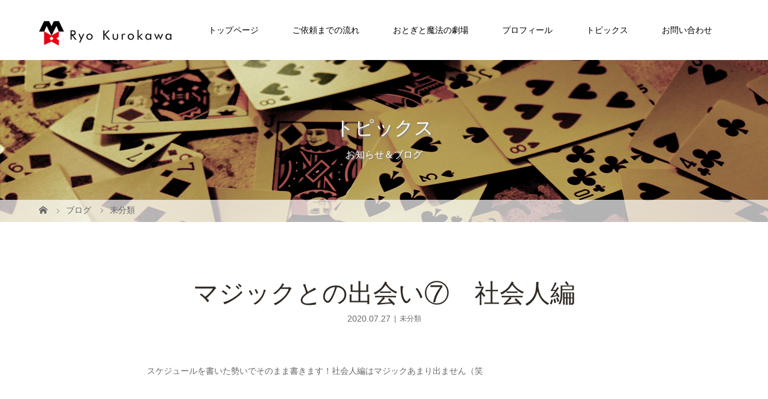

--- FILE ---
content_type: text/html; charset=UTF-8
request_url: http://kurokawaryo.com/2020/07/27/%E3%83%9E%E3%82%B8%E3%83%83%E3%82%AF%E3%81%A8%E3%81%AE%E5%87%BA%E4%BC%9A%E3%81%84%E2%91%A6%E3%80%80%E7%A4%BE%E4%BC%9A%E4%BA%BA%E7%B7%A8/
body_size: 9573
content:
<!DOCTYPE html>
<html class="pc" lang="ja">
<head>
<meta charset="UTF-8">
<meta name="description" content="スケジュールを書いた勢いでそのまま書きます！社会人編はマジックあまり出ません（笑&amp;nbsp;大学院の試験に合格していた私はそのまま院に行き、ジャパネットたかたに就職しようと考えていました。あのＭＣになりたいと思っていました。">
<meta name="viewport" content="width=device-width">
<title>マジックとの出会い⑦　社会人編 | kurokawaryo</title>
<!--[if lt IE 9]>
<script src="http://kurokawaryo.com/wp-content/themes/kurokawaryo/js/html5.js"></script>
<![endif]-->
<link rel="pingback" href="http://kurokawaryo.com/xmlrpc.php">
<link rel='dns-prefetch' href='//s.w.org' />
<link rel="alternate" type="application/rss+xml" title="kurokawaryo &raquo; マジックとの出会い⑦　社会人編 のコメントのフィード" href="http://kurokawaryo.com/2020/07/27/%e3%83%9e%e3%82%b8%e3%83%83%e3%82%af%e3%81%a8%e3%81%ae%e5%87%ba%e4%bc%9a%e3%81%84%e2%91%a6%e3%80%80%e7%a4%be%e4%bc%9a%e4%ba%ba%e7%b7%a8/feed/" />
		<script type="text/javascript">
			window._wpemojiSettings = {"baseUrl":"https:\/\/s.w.org\/images\/core\/emoji\/11\/72x72\/","ext":".png","svgUrl":"https:\/\/s.w.org\/images\/core\/emoji\/11\/svg\/","svgExt":".svg","source":{"concatemoji":"http:\/\/kurokawaryo.com\/wp-includes\/js\/wp-emoji-release.min.js?ver=4.9.26"}};
			!function(e,a,t){var n,r,o,i=a.createElement("canvas"),p=i.getContext&&i.getContext("2d");function s(e,t){var a=String.fromCharCode;p.clearRect(0,0,i.width,i.height),p.fillText(a.apply(this,e),0,0);e=i.toDataURL();return p.clearRect(0,0,i.width,i.height),p.fillText(a.apply(this,t),0,0),e===i.toDataURL()}function c(e){var t=a.createElement("script");t.src=e,t.defer=t.type="text/javascript",a.getElementsByTagName("head")[0].appendChild(t)}for(o=Array("flag","emoji"),t.supports={everything:!0,everythingExceptFlag:!0},r=0;r<o.length;r++)t.supports[o[r]]=function(e){if(!p||!p.fillText)return!1;switch(p.textBaseline="top",p.font="600 32px Arial",e){case"flag":return s([55356,56826,55356,56819],[55356,56826,8203,55356,56819])?!1:!s([55356,57332,56128,56423,56128,56418,56128,56421,56128,56430,56128,56423,56128,56447],[55356,57332,8203,56128,56423,8203,56128,56418,8203,56128,56421,8203,56128,56430,8203,56128,56423,8203,56128,56447]);case"emoji":return!s([55358,56760,9792,65039],[55358,56760,8203,9792,65039])}return!1}(o[r]),t.supports.everything=t.supports.everything&&t.supports[o[r]],"flag"!==o[r]&&(t.supports.everythingExceptFlag=t.supports.everythingExceptFlag&&t.supports[o[r]]);t.supports.everythingExceptFlag=t.supports.everythingExceptFlag&&!t.supports.flag,t.DOMReady=!1,t.readyCallback=function(){t.DOMReady=!0},t.supports.everything||(n=function(){t.readyCallback()},a.addEventListener?(a.addEventListener("DOMContentLoaded",n,!1),e.addEventListener("load",n,!1)):(e.attachEvent("onload",n),a.attachEvent("onreadystatechange",function(){"complete"===a.readyState&&t.readyCallback()})),(n=t.source||{}).concatemoji?c(n.concatemoji):n.wpemoji&&n.twemoji&&(c(n.twemoji),c(n.wpemoji)))}(window,document,window._wpemojiSettings);
		</script>
		<style type="text/css">
img.wp-smiley,
img.emoji {
	display: inline !important;
	border: none !important;
	box-shadow: none !important;
	height: 1em !important;
	width: 1em !important;
	margin: 0 .07em !important;
	vertical-align: -0.1em !important;
	background: none !important;
	padding: 0 !important;
}
</style>
<link rel='stylesheet' id='contact-form-7-css'  href='http://kurokawaryo.com/wp-content/plugins/contact-form-7/includes/css/styles.css?ver=5.1.1' type='text/css' media='all' />
<link rel='stylesheet' id='story-slick-css'  href='http://kurokawaryo.com/wp-content/themes/kurokawaryo/css/slick.css?ver=4.9.26' type='text/css' media='all' />
<link rel='stylesheet' id='story-slick-theme-css'  href='http://kurokawaryo.com/wp-content/themes/kurokawaryo/css/slick-theme.css?ver=4.9.26' type='text/css' media='all' />
<link rel='stylesheet' id='story-style-css'  href='http://kurokawaryo.com/wp-content/themes/kurokawaryo/style.css?ver=1.5.3' type='text/css' media='all' />
<link rel='stylesheet' id='story-responsive-css'  href='http://kurokawaryo.com/wp-content/themes/kurokawaryo/responsive.css?ver=1.5.3' type='text/css' media='all' />
<link rel='stylesheet' id='story-footer-bar-css'  href='http://kurokawaryo.com/wp-content/themes/kurokawaryo/css/footer-bar.css?ver=1.5.3' type='text/css' media='all' />
<script type='text/javascript' src='http://kurokawaryo.com/wp-includes/js/jquery/jquery.js?ver=1.12.4'></script>
<script type='text/javascript' src='http://kurokawaryo.com/wp-includes/js/jquery/jquery-migrate.min.js?ver=1.4.1'></script>
<script type='text/javascript' src='http://kurokawaryo.com/wp-content/themes/kurokawaryo/js/slick.min.js?ver=1.5.3'></script>
<script type='text/javascript' src='http://kurokawaryo.com/wp-content/themes/kurokawaryo/js/functions.js?ver=1.5.3'></script>
<script type='text/javascript' src='http://kurokawaryo.com/wp-content/themes/kurokawaryo/js/responsive.js?ver=1.5.3'></script>
<link rel='https://api.w.org/' href='http://kurokawaryo.com/wp-json/' />
<link rel="EditURI" type="application/rsd+xml" title="RSD" href="http://kurokawaryo.com/xmlrpc.php?rsd" />
<link rel="wlwmanifest" type="application/wlwmanifest+xml" href="http://kurokawaryo.com/wp-includes/wlwmanifest.xml" /> 
<link rel='prev' title='2020.8のスケジュール' href='http://kurokawaryo.com/2020/07/27/2020-8%e3%81%ae%e3%82%b9%e3%82%b1%e3%82%b8%e3%83%a5%e3%83%bc%e3%83%ab/' />
<link rel='next' title='2020.9のスケジュール' href='http://kurokawaryo.com/2020/09/02/2020-9%e3%81%ae%e3%82%b9%e3%82%b1%e3%82%b8%e3%83%a5%e3%83%bc%e3%83%ab/' />
<meta name="generator" content="WordPress 4.9.26" />
<link rel="canonical" href="http://kurokawaryo.com/2020/07/27/%e3%83%9e%e3%82%b8%e3%83%83%e3%82%af%e3%81%a8%e3%81%ae%e5%87%ba%e4%bc%9a%e3%81%84%e2%91%a6%e3%80%80%e7%a4%be%e4%bc%9a%e4%ba%ba%e7%b7%a8/" />
<link rel='shortlink' href='http://kurokawaryo.com/?p=286' />
<link rel="alternate" type="application/json+oembed" href="http://kurokawaryo.com/wp-json/oembed/1.0/embed?url=http%3A%2F%2Fkurokawaryo.com%2F2020%2F07%2F27%2F%25e3%2583%259e%25e3%2582%25b8%25e3%2583%2583%25e3%2582%25af%25e3%2581%25a8%25e3%2581%25ae%25e5%2587%25ba%25e4%25bc%259a%25e3%2581%2584%25e2%2591%25a6%25e3%2580%2580%25e7%25a4%25be%25e4%25bc%259a%25e4%25ba%25ba%25e7%25b7%25a8%2F" />
<link rel="alternate" type="text/xml+oembed" href="http://kurokawaryo.com/wp-json/oembed/1.0/embed?url=http%3A%2F%2Fkurokawaryo.com%2F2020%2F07%2F27%2F%25e3%2583%259e%25e3%2582%25b8%25e3%2583%2583%25e3%2582%25af%25e3%2581%25a8%25e3%2581%25ae%25e5%2587%25ba%25e4%25bc%259a%25e3%2581%2584%25e2%2591%25a6%25e3%2580%2580%25e7%25a4%25be%25e4%25bc%259a%25e4%25ba%25ba%25e7%25b7%25a8%2F&#038;format=xml" />
<style type="text/css">

</style>
<link rel="icon" href="http://kurokawaryo.com/wp-content/uploads/2019/02/cropped-icon-32x32.jpg" sizes="32x32" />
<link rel="icon" href="http://kurokawaryo.com/wp-content/uploads/2019/02/cropped-icon-192x192.jpg" sizes="192x192" />
<link rel="apple-touch-icon-precomposed" href="http://kurokawaryo.com/wp-content/uploads/2019/02/cropped-icon-180x180.jpg" />
<meta name="msapplication-TileImage" content="http://kurokawaryo.com/wp-content/uploads/2019/02/cropped-icon-270x270.jpg" />
<style>
.content02-button:hover, .button a:hover, .global-nav .sub-menu a:hover, .content02-button:hover, .footer-bar01, .copyright, .nav-links02-previous a, .nav-links02-next a, .pagetop a, #submit_comment:hover, .page-links a:hover, .page-links > span, .pw_form input[type="submit"]:hover, .post-password-form input[type="submit"]:hover { 
	background: #302922; 
}
.pb_slider .slick-prev:active, .pb_slider .slick-prev:focus, .pb_slider .slick-prev:hover {
	background: #302922 url(http://kurokawaryo.com/wp-content/themes/kurokawaryo/pagebuilder/assets/img/slider_arrow1.png) no-repeat 23px; 
}
.pb_slider .slick-next:active, .pb_slider .slick-next:focus, .pb_slider .slick-next:hover {
	background: #302922 url(http://kurokawaryo.com/wp-content/themes/kurokawaryo/pagebuilder/assets/img/slider_arrow2.png) no-repeat 25px 23px; 
}
#comment_textarea textarea:focus, #guest_info input:focus, #comment_textarea textarea:focus { 
	border: 1px solid #302922; 
}
.archive-title, .article01-title a, .article02-title a, .article03-title, .article03-category-item:hover, .article05-category-item:hover, .article04-title, .article05-title, .article06-title, .article06-category-item:hover, .column-layout01-title, .column-layout01-title, .column-layout02-title, .column-layout03-title, .column-layout04-title, .column-layout05-title, .column-layout02-title, .column-layout03-title, .column-layout04-title, .column-layout05-title, .content01-title, .content02-button, .content03-title, .content04-title, .footer-gallery-title, .global-nav a:hover,  .global-nav .current-menu-item > a, .headline-primary, .nav-links01-previous a:hover, .nav-links01-next a:hover, .post-title, .styled-post-list1-title:hover, .top-slider-content-inner:after, .breadcrumb a:hover, .article07-title, .post-category a:hover, .post-meta-box a:hover, .post-content a, .color_headline {
color: #302922;
}
.content02, .gallery01 .slick-arrow:hover, .global-nav .sub-menu a, .headline-bar, .nav-links02-next a:hover, .nav-links02-previous a:hover, .pagetop a:hover, .top-slider-nav li.active a, .top-slider-nav li:hover a {
background: #424242;
}
.social-nav-item a:hover:before {
color: #424242;
}
.article01-title a:hover, .article02-title a:hover, .article03 a:hover .article03-title, .article04 a:hover .article04-title, .article07 a:hover .article07-title, .post-content a:hover, .headline-link:hover {
	color: #757575;
}
@media only screen and (max-width: 991px) {
	.copyright {
		background: #302922;
	}
}
@media only screen and (max-width: 1200px) {
	.global-nav a, .global-nav a:hover {
		background: #424242;
	}
	.global-nav .sub-menu a {
		background: #302922;
	}
}
.headline-font-type {
font-family: "Times New Roman", "游明朝", "Yu Mincho", "游明朝体", "YuMincho", "ヒラギノ明朝 Pro W3", "Hiragino Mincho Pro", "HiraMinProN-W3", "HGS明朝E", "ＭＳ Ｐ明朝", "MS PMincho", serif; font-weight: 500;
}
a:hover .thumbnail01 img, .thumbnail01 img:hover {
	-moz-transform: scale(1.2); -ms-transform: scale(1.2); -o-transform: scale(1.2); -webkit-transform: scale(1.2); transform: scale(1.2); }
.global-nav > ul > li > a {
color: #000000;
}
.article06 a:hover:before {
background: rgba(255, 255, 255, 0.9);
}
.footer-nav-wrapper:before {
background-color: rgba(159, 136, 110, 0.8);
}
</style>
</head>
<body class="post-template-default single single-post postid-286 single-format-standard font-type1">
<div id="site-loader-overlay"><div id="site-loader-spinner" style="border: 3px solid rgba(48, 41, 34, .5); border-left: 3px solid #302922;">Loading</div></div>
<div id="site_wrap">
<header class="header">
	<div class="header-bar header-bar-fixed" style="background-color: #FFFFFF; color: #000000;">
		<div class="header-bar-inner inner">
			<div class="logo logo-image"><a href="http://kurokawaryo.com/" data-label="kurokawaryo"><img class="h_logo" src="http://kurokawaryo.com/wp-content/uploads/2019/02/logo_２.png" alt="kurokawaryo"></a></div>
			<a href="#" id="global-nav-button" class="global-nav-button"></a>
			<nav id="global-nav" class="global-nav"><ul id="menu-kurokawaryo" class="menu"><li id="menu-item-68" class="menu-item menu-item-type-post_type menu-item-object-page menu-item-home menu-item-68"><a href="http://kurokawaryo.com/"><span></span>トップページ</a></li>
<li id="menu-item-66" class="menu-item menu-item-type-post_type menu-item-object-page menu-item-66"><a href="http://kurokawaryo.com/request/"><span></span>ご依頼までの流れ</a></li>
<li id="menu-item-354" class="menu-item menu-item-type-post_type menu-item-object-page menu-item-354"><a href="http://kurokawaryo.com/otogi/"><span></span>おとぎと魔法の劇場</a></li>
<li id="menu-item-80" class="menu-item menu-item-type-post_type menu-item-object-page menu-item-80"><a href="http://kurokawaryo.com/profile/"><span></span>プロフィール</a></li>
<li id="menu-item-67" class="menu-item menu-item-type-post_type menu-item-object-page current_page_parent menu-item-67"><a href="http://kurokawaryo.com/topics/"><span></span>トピックス</a></li>
<li id="menu-item-106" class="menu-item menu-item-type-post_type menu-item-object-page menu-item-106"><a href="http://kurokawaryo.com/contact/"><span></span>お問い合わせ</a></li>
</ul></nav>		</div>
	</div>
	<div class="signage" style="background-image: url(http://kurokawaryo.com/wp-content/uploads/2019/02/title_1-2.jpg);">
		<div class="signage-content" style="text-shadow: 2px 2px 2px #888888">
			<h1 class="signage-title headline-font-type" style="color: #FFFFFF; font-size: 32px;">トピックス</h1>
			<p class="signage-title-sub" style="color: #FFFFFF; font-size: 16px;">お知らせ＆ブログ</p>
		</div>
	</div>
	<div class="breadcrumb-wrapper">
		<ul class="breadcrumb inner" itemscope itemtype="http://schema.org/BreadcrumbList">
			<li class="home" itemprop="itemListElement" itemscope itemtype="http://schema.org/ListItem">
				<a href="http://kurokawaryo.com/" itemscope itemtype="http://schema.org/Thing" itemprop="item">
					<span itemprop="name">HOME</span>
				</a>
				<meta itemprop="position" content="1" />
			</li>
						<li itemprop="itemListElement" itemscope itemtype="http://schema.org/ListItem">
				<a href="http://kurokawaryo.com/topics/">
					<span itemprop="name">ブログ</span>
				</a>
				<meta itemprop="position" content="2" />
			</li>
			<li itemprop="itemListElement" itemscope itemtype="http://schema.org/ListItem">
							<a href="http://kurokawaryo.com/category/%e6%9c%aa%e5%88%86%e9%a1%9e/" itemscope itemtype="http://schema.org/Thing" itemprop="item">
					<span itemprop="name">未分類</span>
				</a>
							<meta itemprop="position" content="3" />
						</li>
					</ul>
	</div>
</header>
<div class="main">
	<div class="inner">
		<div class="post-header">
			<h1 class="post-title headline-font-type" style="font-size: 42px;">マジックとの出会い⑦　社会人編</h1>
			<p class="post-meta">
				<time class="post-date" datetime="2020-07-27">2020.07.27</time><span class="post-category"><a href="http://kurokawaryo.com/category/%e6%9c%aa%e5%88%86%e9%a1%9e/" rel="category tag">未分類</a></span>			</p>
		</div>
		<div class="clearfix">
			<div class="primary fleft">
				<div class="post-content" style="font-size: 14px;">
<p>スケジュールを書いた勢いでそのまま書きます！社会人編はマジックあまり出ません（笑</p>
<p>&nbsp;</p>
<p>大学院の試験に合格していた私はそのまま院に行き、ジャパネットたかたに就職しようと考えていました。あのＭＣになりたいと思っていました。しかし、卒業する2週間前にバイト先であるライブハウスのオーナーに回らないお寿司に連れて行ってもらいます。初めての回らないお寿司に私は大変感動し、そのオーナーは言いました、”毎日これを食べたいと思わないかい？”と、今思うとほんと3流ドラマのようなセリフに私は心を動かされ、卒業式の時に大学院に行かないことを教授と親に伝え、大混乱させながら卒業しました。</p>
<p>&nbsp;</p>
<p>卒業後すぐに私は、そのライブハウスと新しくできたライブハウスの2店舗を任されるようになり、経営の勉強を始めます。自分の狙った通りの売上がライブやイベントで稼げた時には何とも言えない達成感があり、どんどんはまっていきました。自分で仲間を集めパフォーマンスショーを企画することもありました。1年くらい続けたところで、私の飽き性が出てきて、お店を後任に引き継いだ後に、友人と中華料理屋を作ります。中華料理にイノベーションを起こしてやる！と意気込んでやったのですが、1年くらいでやはり飽きました。※中華料理屋は現在も営業中</p>
<p>色々やったけどやっぱりマジシャンになるべきかな？と思い、いつかクライアントになるであろうと想定して、つてをたどりイベント会社に入れてもらいます。イベント会社はほとんど工事現場の仕事のようなノリであったため、非常に理不尽さを感じながらも、どんなニーズがあるのかをしっかり見ました。この業界で私は人生で初めて”我慢”をするという経験をしました。笑</p>
<p>&nbsp;</p>
<p>業界のニーズは見えたので、後は営業力が必要だと思い、営業といえば！のリクルートという会社に入社します。今までで一番長く3年半本気で営業しまくりました。1年目はさっぱり売れませんでしたが2年目からどんどん売れるようになりました。経営のアイディアを鍛える為に新規事業コンテストにも頻繁に参加しました。自分のやることなすことが賞として評価されるので、もうこの会社にずっと居ようかななんて思っていましたが、ある出来事から独立を決意します。それは懇意にしてくれていた会社が倒産したことです。すぐに社長に連絡して会ってもらいました、こういう時って自殺とかするんじゃないんかと心配で心配で仕事そっちのけ会いに行き、なんとか元気づけようと思っていたのですが。社長は少し落ち込んでいたものの、家族に支えられた話、周りに迷惑をかけた話などを元気そうに話してくれました。そしてその後に言った言葉が今でも忘れられません。</p>
<p>「次は何しようかなぁ？」</p>
<p>私は笑いが止まりませんでした。倒産した日にですよ、もう次の事を考えている。それを見てから「俺、決めました。独立します」と伝えると、少し驚いたような顔をした後ににやりと笑っていました。</p>
<p>失敗しても何度でもやり直せばいい、規模の大小は関係ない、挑戦し続ける人は素晴らしい！！と心の底から思えたのです。</p>
<p>そして私はマジシャンになりました。</p>
<p>&nbsp;</p>
<p>※次で最後になりそうですね！</p>
				</div>
				<!-- banner1 -->
				<div class="single_share clearfix" id="single_share_bottom">
<div class="share-type1 share-btm">
 
	<div class="sns mt10">
		<ul class="type1 clearfix">
			<li class="twitter">
				<a href="http://twitter.com/share?text=%E3%83%9E%E3%82%B8%E3%83%83%E3%82%AF%E3%81%A8%E3%81%AE%E5%87%BA%E4%BC%9A%E3%81%84%E2%91%A6%E3%80%80%E7%A4%BE%E4%BC%9A%E4%BA%BA%E7%B7%A8&url=http%3A%2F%2Fkurokawaryo.com%2F2020%2F07%2F27%2F%25e3%2583%259e%25e3%2582%25b8%25e3%2583%2583%25e3%2582%25af%25e3%2581%25a8%25e3%2581%25ae%25e5%2587%25ba%25e4%25bc%259a%25e3%2581%2584%25e2%2591%25a6%25e3%2580%2580%25e7%25a4%25be%25e4%25bc%259a%25e4%25ba%25ba%25e7%25b7%25a8%2F&via=&tw_p=tweetbutton&related=" onclick="javascript:window.open(this.href, '', 'menubar=no,toolbar=no,resizable=yes,scrollbars=yes,height=400,width=600');return false;"><i class="icon-twitter"></i><span class="ttl">Tweet</span><span class="share-count"></span></a>
			</li>
			<li class="facebook">
				<a href="//www.facebook.com/sharer/sharer.php?u=http://kurokawaryo.com/2020/07/27/%e3%83%9e%e3%82%b8%e3%83%83%e3%82%af%e3%81%a8%e3%81%ae%e5%87%ba%e4%bc%9a%e3%81%84%e2%91%a6%e3%80%80%e7%a4%be%e4%bc%9a%e4%ba%ba%e7%b7%a8/&amp;t=%E3%83%9E%E3%82%B8%E3%83%83%E3%82%AF%E3%81%A8%E3%81%AE%E5%87%BA%E4%BC%9A%E3%81%84%E2%91%A6%E3%80%80%E7%A4%BE%E4%BC%9A%E4%BA%BA%E7%B7%A8" class="facebook-btn-icon-link" target="blank" rel="nofollow"><i class="icon-facebook"></i><span class="ttl">Share</span><span class="share-count"></span></a>
			</li>
			<li class="googleplus">
				<a href="https://plus.google.com/share?url=http%3A%2F%2Fkurokawaryo.com%2F2020%2F07%2F27%2F%25e3%2583%259e%25e3%2582%25b8%25e3%2583%2583%25e3%2582%25af%25e3%2581%25a8%25e3%2581%25ae%25e5%2587%25ba%25e4%25bc%259a%25e3%2581%2584%25e2%2591%25a6%25e3%2580%2580%25e7%25a4%25be%25e4%25bc%259a%25e4%25ba%25ba%25e7%25b7%25a8%2F" onclick="javascript:window.open(this.href, '', 'menubar=no,toolbar=no,resizable=yes,scrollbars=yes,height=600,width=500');return false;"><i class="icon-google-plus"></i><span class="ttl">+1</span><span class="share-count"></span></a>
			</li>
			<li class="hatebu">
				<a href="http://b.hatena.ne.jp/add?mode=confirm&url=http%3A%2F%2Fkurokawaryo.com%2F2020%2F07%2F27%2F%25e3%2583%259e%25e3%2582%25b8%25e3%2583%2583%25e3%2582%25af%25e3%2581%25a8%25e3%2581%25ae%25e5%2587%25ba%25e4%25bc%259a%25e3%2581%2584%25e2%2591%25a6%25e3%2580%2580%25e7%25a4%25be%25e4%25bc%259a%25e4%25ba%25ba%25e7%25b7%25a8%2F" onclick="javascript:window.open(this.href, '', 'menubar=no,toolbar=no,resizable=yes,scrollbars=yes,height=400,width=510');return false;" ><i class="icon-hatebu"></i><span class="ttl">Hatena</span><span class="share-count"></span></a>
			</li>
			<li class="pocket">
				<a href="http://getpocket.com/edit?url=http%3A%2F%2Fkurokawaryo.com%2F2020%2F07%2F27%2F%25e3%2583%259e%25e3%2582%25b8%25e3%2583%2583%25e3%2582%25af%25e3%2581%25a8%25e3%2581%25ae%25e5%2587%25ba%25e4%25bc%259a%25e3%2581%2584%25e2%2591%25a6%25e3%2580%2580%25e7%25a4%25be%25e4%25bc%259a%25e4%25ba%25ba%25e7%25b7%25a8%2F&title=%E3%83%9E%E3%82%B8%E3%83%83%E3%82%AF%E3%81%A8%E3%81%AE%E5%87%BA%E4%BC%9A%E3%81%84%E2%91%A6%E3%80%80%E7%A4%BE%E4%BC%9A%E4%BA%BA%E7%B7%A8" target="blank"><i class="icon-pocket"></i><span class="ttl">Pocket</span><span class="share-count"></span></a>
			</li>
			<li class="rss">
				<a href="http://kurokawaryo.com/feed/" target="blank"><i class="icon-rss"></i><span class="ttl">RSS</span></a>
			</li>
			<li class="feedly">
				<a href="http://feedly.com/index.html#subscription%2Ffeed%2Fhttp://kurokawaryo.com/feed/" target="blank"><i class="icon-feedly"></i><span class="ttl">feedly</span><span class="share-count"></span></a>
			</li>
			<li class="pinterest">
				<a rel="nofollow" target="_blank" href="https://www.pinterest.com/pin/create/button/?url=http%3A%2F%2Fkurokawaryo.com%2F2020%2F07%2F27%2F%25e3%2583%259e%25e3%2582%25b8%25e3%2583%2583%25e3%2582%25af%25e3%2581%25a8%25e3%2581%25ae%25e5%2587%25ba%25e4%25bc%259a%25e3%2581%2584%25e2%2591%25a6%25e3%2580%2580%25e7%25a4%25be%25e4%25bc%259a%25e4%25ba%25ba%25e7%25b7%25a8%2F&media=&description=%E3%83%9E%E3%82%B8%E3%83%83%E3%82%AF%E3%81%A8%E3%81%AE%E5%87%BA%E4%BC%9A%E3%81%84%E2%91%A6%E3%80%80%E7%A4%BE%E4%BC%9A%E4%BA%BA%E7%B7%A8"><i class="icon-pinterest"></i><span class="ttl">Pin&nbsp;it</span></a>
			</li>
		</ul>
	</div>
</div>
				</div>
				<ul class="post-meta-box clearfix">
					<li class="post-meta-box-item post-meta-box-author">投稿者: <a href="http://kurokawaryo.com/author/kurokawa/" title="黒川 の投稿" rel="author">黒川</a></li>
					<li class="post-meta-box-item post-meta-box-category"><a href="http://kurokawaryo.com/category/%e6%9c%aa%e5%88%86%e9%a1%9e/" rel="category tag">未分類</a></li>
				</ul>
				<ul class="nav-links01 headline-font-type clearfix">
					<li class="nav-links01-previous">
						<a href="http://kurokawaryo.com/2020/07/27/2020-8%e3%81%ae%e3%82%b9%e3%82%b1%e3%82%b8%e3%83%a5%e3%83%bc%e3%83%ab/">2020.8のスケジュール</a>
					</li>
					<li class="nav-links01-next">
						<a href="http://kurokawaryo.com/2020/09/02/2020-9%e3%81%ae%e3%82%b9%e3%82%b1%e3%82%b8%e3%83%a5%e3%83%bc%e3%83%ab/">2020.9のスケジュール</a>
					</li>
				</ul>
				<!-- banner2 -->
				<section>
					<h3 class="headline-bar">関連記事</h3>
					<div class="flex flex-wrap">
						<article class="article01 clearfix">
							<a class="article01-thumbnail thumbnail01" href="http://kurokawaryo.com/2025/12/22/2026-1-%e3%81%ae%e3%82%b9%e3%82%b1%e3%82%b8%e3%83%a5%e3%83%bc%e3%83%ab/">
								<img src="http://kurokawaryo.com/wp-content/themes/kurokawaryo/img/common/no-image-280x280.gif" alt="2026.1 のスケジュール">
							</a>
							<h4 class="article01-title headline-font-type">
								<a href="http://kurokawaryo.com/2025/12/22/2026-1-%e3%81%ae%e3%82%b9%e3%82%b1%e3%82%b8%e3%83%a5%e3%83%bc%e3%83%ab/">2026.1 のスケジュール</a>
							</h4>
						</article>
						<article class="article01 clearfix">
							<a class="article01-thumbnail thumbnail01" href="http://kurokawaryo.com/2022/09/27/2022-10%e3%80%80%e3%82%b9%e3%82%b1%e3%82%b8%e3%83%a5%e3%83%bc%e3%83%ab/">
								<img src="http://kurokawaryo.com/wp-content/themes/kurokawaryo/img/common/no-image-280x280.gif" alt="2022.10　スケジュール">
							</a>
							<h4 class="article01-title headline-font-type">
								<a href="http://kurokawaryo.com/2022/09/27/2022-10%e3%80%80%e3%82%b9%e3%82%b1%e3%82%b8%e3%83%a5%e3%83%bc%e3%83%ab/">2022.10　スケジュール</a>
							</h4>
						</article>
						<article class="article01 clearfix">
							<a class="article01-thumbnail thumbnail01" href="http://kurokawaryo.com/2020/09/28/2020-10-11%e3%80%80%e3%81%8a%e3%81%a4%e3%81%a8%e3%82%81%e3%80%80%e5%87%ba%e6%bc%94%e3%81%97%e3%81%be%e3%81%99%ef%bc%81/">
<img width="280" height="280" src="http://kurokawaryo.com/wp-content/uploads/2020/09/Otsutome_vol03_OL_アートボード-1-280x280.jpg" class="attachment-size1 size-size1 wp-post-image" alt="" srcset="http://kurokawaryo.com/wp-content/uploads/2020/09/Otsutome_vol03_OL_アートボード-1-280x280.jpg 280w, http://kurokawaryo.com/wp-content/uploads/2020/09/Otsutome_vol03_OL_アートボード-1-150x150.jpg 150w, http://kurokawaryo.com/wp-content/uploads/2020/09/Otsutome_vol03_OL_アートボード-1-300x300.jpg 300w, http://kurokawaryo.com/wp-content/uploads/2020/09/Otsutome_vol03_OL_アートボード-1-120x120.jpg 120w" sizes="(max-width: 280px) 100vw, 280px" />							</a>
							<h4 class="article01-title headline-font-type">
								<a href="http://kurokawaryo.com/2020/09/28/2020-10-11%e3%80%80%e3%81%8a%e3%81%a4%e3%81%a8%e3%82%81%e3%80%80%e5%87%ba%e6%bc%94%e3%81%97%e3%81%be%e3%81%99%ef%bc%81/">2020.10.11　おつとめ　出演しま...</a>
							</h4>
						</article>
						<article class="article01 clearfix">
							<a class="article01-thumbnail thumbnail01" href="http://kurokawaryo.com/2022/05/30/%e6%9c%80%e8%bf%91%e3%81%ae%e6%b4%bb%e5%8b%95/">
								<img src="http://kurokawaryo.com/wp-content/themes/kurokawaryo/img/common/no-image-280x280.gif" alt="最近の活動">
							</a>
							<h4 class="article01-title headline-font-type">
								<a href="http://kurokawaryo.com/2022/05/30/%e6%9c%80%e8%bf%91%e3%81%ae%e6%b4%bb%e5%8b%95/">最近の活動</a>
							</h4>
						</article>
						<article class="article01 clearfix">
							<a class="article01-thumbnail thumbnail01" href="http://kurokawaryo.com/2021/12/27/2022-1%e3%81%ae%e3%82%b9%e3%82%b1%e3%82%b8%e3%83%a5%e3%83%bc%e3%83%ab/">
								<img src="http://kurokawaryo.com/wp-content/themes/kurokawaryo/img/common/no-image-280x280.gif" alt="2022.1のスケジュール">
							</a>
							<h4 class="article01-title headline-font-type">
								<a href="http://kurokawaryo.com/2021/12/27/2022-1%e3%81%ae%e3%82%b9%e3%82%b1%e3%82%b8%e3%83%a5%e3%83%bc%e3%83%ab/">2022.1のスケジュール</a>
							</h4>
						</article>
						<article class="article01 clearfix">
							<a class="article01-thumbnail thumbnail01" href="http://kurokawaryo.com/2020/02/15/2020-2%e6%9c%88%e3%81%ae%e3%82%b9%e3%82%b1%e3%82%b8%e3%83%a5%e3%83%bc%e3%83%ab%e3%81%a7%e3%81%99%ef%bc%81/">
<img width="280" height="280" src="http://kurokawaryo.com/wp-content/uploads/2020/01/月ヶ谷温泉マジックショーポスター-280x280.jpg" class="attachment-size1 size-size1 wp-post-image" alt="" srcset="http://kurokawaryo.com/wp-content/uploads/2020/01/月ヶ谷温泉マジックショーポスター-280x280.jpg 280w, http://kurokawaryo.com/wp-content/uploads/2020/01/月ヶ谷温泉マジックショーポスター-150x150.jpg 150w, http://kurokawaryo.com/wp-content/uploads/2020/01/月ヶ谷温泉マジックショーポスター-300x300.jpg 300w, http://kurokawaryo.com/wp-content/uploads/2020/01/月ヶ谷温泉マジックショーポスター-120x120.jpg 120w" sizes="(max-width: 280px) 100vw, 280px" />							</a>
							<h4 class="article01-title headline-font-type">
								<a href="http://kurokawaryo.com/2020/02/15/2020-2%e6%9c%88%e3%81%ae%e3%82%b9%e3%82%b1%e3%82%b8%e3%83%a5%e3%83%bc%e3%83%ab%e3%81%a7%e3%81%99%ef%bc%81/">2020.2月のスケジュールです！</a>
							</h4>
						</article>
						<article class="article01 clearfix">
							<a class="article01-thumbnail thumbnail01" href="http://kurokawaryo.com/2020/01/21/%e3%83%9e%e3%82%b8%e3%83%83%e3%82%af%e3%81%a8%e3%81%ae%e5%87%ba%e4%bc%9a%e3%81%84%e2%91%a0%e3%80%80%e5%9c%b0%e5%85%83%e3%81%ae%e3%83%9e%e3%82%b8%e3%82%b7%e3%83%a3%e3%83%b3%e3%81%8b%e3%82%89%e3%83%88/">
<img width="70" height="82" src="http://kurokawaryo.com/wp-content/uploads/2019/02/logo_footer.png" class="attachment-size1 size-size1 wp-post-image" alt="" />							</a>
							<h4 class="article01-title headline-font-type">
								<a href="http://kurokawaryo.com/2020/01/21/%e3%83%9e%e3%82%b8%e3%83%83%e3%82%af%e3%81%a8%e3%81%ae%e5%87%ba%e4%bc%9a%e3%81%84%e2%91%a0%e3%80%80%e5%9c%b0%e5%85%83%e3%81%ae%e3%83%9e%e3%82%b8%e3%82%b7%e3%83%a3%e3%83%b3%e3%81%8b%e3%82%89%e3%83%88/">マジックとの出会い①　地元のマジシャンか...</a>
							</h4>
						</article>
						<article class="article01 clearfix">
							<a class="article01-thumbnail thumbnail01" href="http://kurokawaryo.com/2024/03/26/2024-4%e3%81%ae%e3%82%b9%e3%82%b1%e3%82%b8%e3%83%a5%e3%83%bc%e3%83%ab/">
								<img src="http://kurokawaryo.com/wp-content/themes/kurokawaryo/img/common/no-image-280x280.gif" alt="2024.4のスケジュール">
							</a>
							<h4 class="article01-title headline-font-type">
								<a href="http://kurokawaryo.com/2024/03/26/2024-4%e3%81%ae%e3%82%b9%e3%82%b1%e3%82%b8%e3%83%a5%e3%83%bc%e3%83%ab/">2024.4のスケジュール</a>
							</h4>
						</article>
					</div>
				</section>
			</div>
		<div class="secondary fright">
		</div>
		</div>
	</div>
</div>
<footer class="footer">

	<div class="footer-content inner">
		<div class="footer-logo footer-logo-image"><a href="http://kurokawaryo.com/"><img class="f_logo" src="http://kurokawaryo.com/wp-content/uploads/2019/02/logo_sp.png" alt="kurokawaryo"></a></div>
		<p class="align1"></p>
	</div>
	<div class="footer-bar01">
		<div class="footer-bar01-inner">
			<ul class="social-nav">
			</ul>
			<p class="copyright"><small>Copyright &copy; kurokawaryo. All rights reserved.</small></p>
			<div id="pagetop" class="pagetop">
				<a href="#"></a>
			</div>
		</div>
	</div>
</footer>
 
</div>
<script type='text/javascript'>
/* <![CDATA[ */
var wpcf7 = {"apiSettings":{"root":"http:\/\/kurokawaryo.com\/wp-json\/contact-form-7\/v1","namespace":"contact-form-7\/v1"}};
/* ]]> */
</script>
<script type='text/javascript' src='http://kurokawaryo.com/wp-content/plugins/contact-form-7/includes/js/scripts.js?ver=5.1.1'></script>
<script type='text/javascript' src='http://kurokawaryo.com/wp-content/themes/kurokawaryo/js/comment.js?ver=1.5.3'></script>
<script type='text/javascript' src='http://kurokawaryo.com/wp-content/themes/kurokawaryo/js/footer-bar.js?ver=1.5.3'></script>
<script type='text/javascript' src='http://kurokawaryo.com/wp-includes/js/wp-embed.min.js?ver=4.9.26'></script>
<script>
jQuery(function(){
jQuery(document).ready(function($){
	$(window).load(function() {
    	$("#site-loader-spinner").delay(600).fadeOut(400);
    	$("#site-loader-overlay").delay(900).fadeOut(800);
    	$("#site-wrap").css("display", "block");
	});
	$(function() {
		setTimeout(function(){
    		$("#site-loader-spinner").delay(600).fadeOut(400);
    	$("#site-loader-overlay").delay(900).fadeOut(800);
    		$("#site-wrap").css("display", "block");
    	}, 3000);
	});
});
jQuery(".footer-gallery-slider").slick({
 
		autoplay: true,
		draggable: true,
		infinite: true,
		arrows: false,
		slidesToShow: 4,
		responsive: [
    		{
     			breakpoint: 992,
      			settings: {
        			slidesToShow: 3
    			}
    		},
    		{
     			breakpoint: 768,
      			settings: {
        			slidesToShow: 2
      			}
    		}
  		]
	});
});
</script>
</body>
</html>
